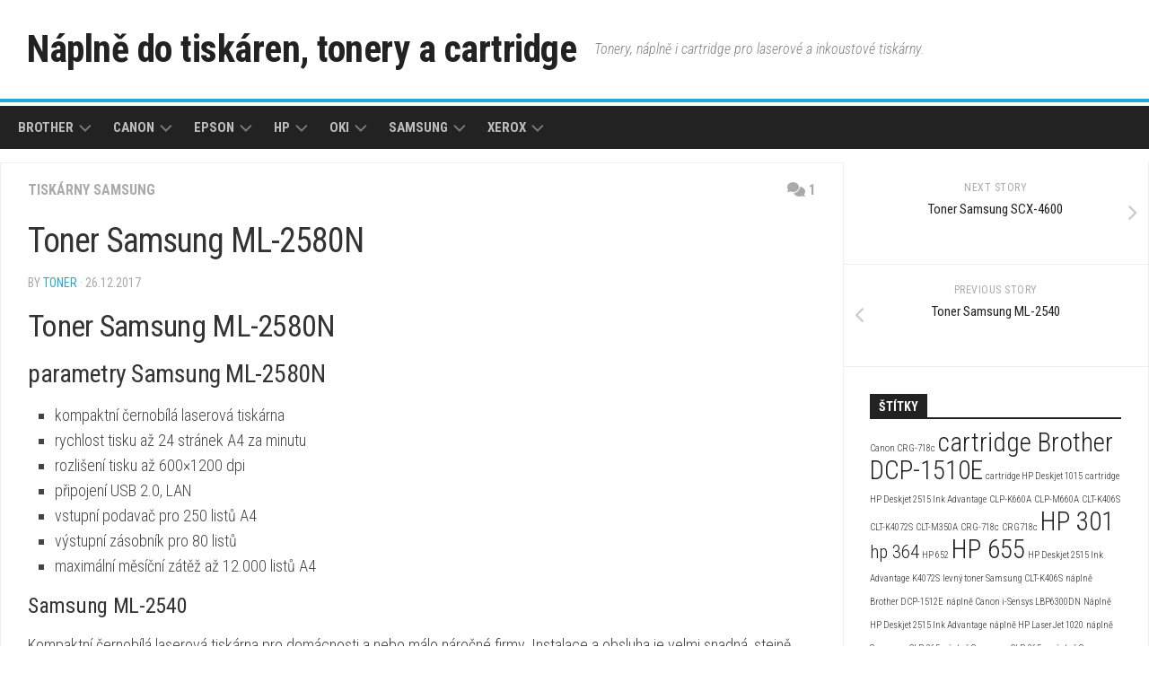

--- FILE ---
content_type: text/html; charset=UTF-8
request_url: https://cartridges.cz/toner-samsung-ml-2580n/
body_size: 11557
content:
<!DOCTYPE html> 
<html class="no-js" lang="cs">

<head>
	<meta charset="UTF-8">
	<meta name="viewport" content="width=device-width, initial-scale=1.0">
	<link rel="profile" href="https://gmpg.org/xfn/11">
		<link rel="pingback" href="https://cartridges.cz/xmlrpc.php">
		
	<meta name='robots' content='index, follow, max-image-preview:large, max-snippet:-1, max-video-preview:-1' />
<script>document.documentElement.className = document.documentElement.className.replace("no-js","js");</script>

	<!-- This site is optimized with the Yoast SEO plugin v20.6 - https://yoast.com/wordpress/plugins/seo/ -->
	<title>Toner Samsung ML-2580N - Náplně do tiskáren, tonery a cartridge</title>
	<meta name="description" content="Toner Samsung ML-2580N. Tato kompaktní černobílá laserová tiskárna používá černé tonery s číselným označením Samsung MLT-D1052L." />
	<link rel="canonical" href="https://cartridges.cz/toner-samsung-ml-2580n/" />
	<meta property="og:locale" content="cs_CZ" />
	<meta property="og:type" content="article" />
	<meta property="og:title" content="Toner Samsung ML-2580N - Náplně do tiskáren, tonery a cartridge" />
	<meta property="og:description" content="Toner Samsung ML-2580N. Tato kompaktní černobílá laserová tiskárna používá černé tonery s číselným označením Samsung MLT-D1052L." />
	<meta property="og:url" content="https://cartridges.cz/toner-samsung-ml-2580n/" />
	<meta property="og:site_name" content="Náplně do tiskáren, tonery a cartridge" />
	<meta property="article:published_time" content="2017-12-26T18:38:29+00:00" />
	<meta property="article:modified_time" content="2018-10-20T12:50:32+00:00" />
	<meta property="og:image" content="https://cartridges.cz/wp-content/uploads/2017/12/Toner-Samsung-ML-2540.jpg" />
	<meta property="og:image:width" content="254" />
	<meta property="og:image:height" content="184" />
	<meta property="og:image:type" content="image/jpeg" />
	<meta name="author" content="toner" />
	<meta name="twitter:card" content="summary_large_image" />
	<meta name="twitter:label1" content="Napsal(a)" />
	<meta name="twitter:data1" content="toner" />
	<meta name="twitter:label2" content="Odhadovaná doba čtení" />
	<meta name="twitter:data2" content="1 minuta" />
	<script type="application/ld+json" class="yoast-schema-graph">{"@context":"https://schema.org","@graph":[{"@type":"WebPage","@id":"https://cartridges.cz/toner-samsung-ml-2580n/","url":"https://cartridges.cz/toner-samsung-ml-2580n/","name":"Toner Samsung ML-2580N - Náplně do tiskáren, tonery a cartridge","isPartOf":{"@id":"https://cartridges.cz/#website"},"primaryImageOfPage":{"@id":"https://cartridges.cz/toner-samsung-ml-2580n/#primaryimage"},"image":{"@id":"https://cartridges.cz/toner-samsung-ml-2580n/#primaryimage"},"thumbnailUrl":"https://cartridges.cz/wp-content/uploads/2017/12/Toner-Samsung-ML-2540.jpg","datePublished":"2017-12-26T18:38:29+00:00","dateModified":"2018-10-20T12:50:32+00:00","author":{"@id":"https://cartridges.cz/#/schema/person/04de8653259cfd2d24f9d0126706c137"},"description":"Toner Samsung ML-2580N. Tato kompaktní černobílá laserová tiskárna používá černé tonery s číselným označením Samsung MLT-D1052L.","breadcrumb":{"@id":"https://cartridges.cz/toner-samsung-ml-2580n/#breadcrumb"},"inLanguage":"cs","potentialAction":[{"@type":"ReadAction","target":["https://cartridges.cz/toner-samsung-ml-2580n/"]}]},{"@type":"ImageObject","inLanguage":"cs","@id":"https://cartridges.cz/toner-samsung-ml-2580n/#primaryimage","url":"https://cartridges.cz/wp-content/uploads/2017/12/Toner-Samsung-ML-2540.jpg","contentUrl":"https://cartridges.cz/wp-content/uploads/2017/12/Toner-Samsung-ML-2540.jpg","width":254,"height":184,"caption":"Toner Samsung ML-2540"},{"@type":"BreadcrumbList","@id":"https://cartridges.cz/toner-samsung-ml-2580n/#breadcrumb","itemListElement":[{"@type":"ListItem","position":1,"name":"Domů","item":"https://cartridges.cz/"},{"@type":"ListItem","position":2,"name":"Toner Samsung ML-2580N"}]},{"@type":"WebSite","@id":"https://cartridges.cz/#website","url":"https://cartridges.cz/","name":"Náplně do tiskáren, tonery a cartridge","description":"Tonery, náplně i cartridge pro laserové a inkoustové tiskárny.","potentialAction":[{"@type":"SearchAction","target":{"@type":"EntryPoint","urlTemplate":"https://cartridges.cz/?s={search_term_string}"},"query-input":"required name=search_term_string"}],"inLanguage":"cs"},{"@type":"Person","@id":"https://cartridges.cz/#/schema/person/04de8653259cfd2d24f9d0126706c137","name":"toner","image":{"@type":"ImageObject","inLanguage":"cs","@id":"https://cartridges.cz/#/schema/person/image/","url":"https://secure.gravatar.com/avatar/2aa2baad24958df7726303c58238512c?s=96&d=mm&r=g","contentUrl":"https://secure.gravatar.com/avatar/2aa2baad24958df7726303c58238512c?s=96&d=mm&r=g","caption":"toner"}}]}</script>
	<!-- / Yoast SEO plugin. -->


<link rel='dns-prefetch' href='//fonts.googleapis.com' />
<link rel='dns-prefetch' href='//s.w.org' />
<link rel='dns-prefetch' href='//www.googletagmanager.com' />
<link rel="alternate" type="application/rss+xml" title="Náplně do tiskáren, tonery a cartridge &raquo; RSS zdroj" href="https://cartridges.cz/feed/" />
<link rel="alternate" type="application/rss+xml" title="Náplně do tiskáren, tonery a cartridge &raquo; RSS komentářů" href="https://cartridges.cz/comments/feed/" />
<link rel="alternate" type="application/rss+xml" title="Náplně do tiskáren, tonery a cartridge &raquo; RSS komentářů pro Toner Samsung ML-2580N" href="https://cartridges.cz/toner-samsung-ml-2580n/feed/" />
<script type="text/javascript">
window._wpemojiSettings = {"baseUrl":"https:\/\/s.w.org\/images\/core\/emoji\/14.0.0\/72x72\/","ext":".png","svgUrl":"https:\/\/s.w.org\/images\/core\/emoji\/14.0.0\/svg\/","svgExt":".svg","source":{"concatemoji":"https:\/\/cartridges.cz\/wp-includes\/js\/wp-emoji-release.min.js?ver=6.0.11"}};
/*! This file is auto-generated */
!function(e,a,t){var n,r,o,i=a.createElement("canvas"),p=i.getContext&&i.getContext("2d");function s(e,t){var a=String.fromCharCode,e=(p.clearRect(0,0,i.width,i.height),p.fillText(a.apply(this,e),0,0),i.toDataURL());return p.clearRect(0,0,i.width,i.height),p.fillText(a.apply(this,t),0,0),e===i.toDataURL()}function c(e){var t=a.createElement("script");t.src=e,t.defer=t.type="text/javascript",a.getElementsByTagName("head")[0].appendChild(t)}for(o=Array("flag","emoji"),t.supports={everything:!0,everythingExceptFlag:!0},r=0;r<o.length;r++)t.supports[o[r]]=function(e){if(!p||!p.fillText)return!1;switch(p.textBaseline="top",p.font="600 32px Arial",e){case"flag":return s([127987,65039,8205,9895,65039],[127987,65039,8203,9895,65039])?!1:!s([55356,56826,55356,56819],[55356,56826,8203,55356,56819])&&!s([55356,57332,56128,56423,56128,56418,56128,56421,56128,56430,56128,56423,56128,56447],[55356,57332,8203,56128,56423,8203,56128,56418,8203,56128,56421,8203,56128,56430,8203,56128,56423,8203,56128,56447]);case"emoji":return!s([129777,127995,8205,129778,127999],[129777,127995,8203,129778,127999])}return!1}(o[r]),t.supports.everything=t.supports.everything&&t.supports[o[r]],"flag"!==o[r]&&(t.supports.everythingExceptFlag=t.supports.everythingExceptFlag&&t.supports[o[r]]);t.supports.everythingExceptFlag=t.supports.everythingExceptFlag&&!t.supports.flag,t.DOMReady=!1,t.readyCallback=function(){t.DOMReady=!0},t.supports.everything||(n=function(){t.readyCallback()},a.addEventListener?(a.addEventListener("DOMContentLoaded",n,!1),e.addEventListener("load",n,!1)):(e.attachEvent("onload",n),a.attachEvent("onreadystatechange",function(){"complete"===a.readyState&&t.readyCallback()})),(e=t.source||{}).concatemoji?c(e.concatemoji):e.wpemoji&&e.twemoji&&(c(e.twemoji),c(e.wpemoji)))}(window,document,window._wpemojiSettings);
</script>
<style type="text/css">
img.wp-smiley,
img.emoji {
	display: inline !important;
	border: none !important;
	box-shadow: none !important;
	height: 1em !important;
	width: 1em !important;
	margin: 0 0.07em !important;
	vertical-align: -0.1em !important;
	background: none !important;
	padding: 0 !important;
}
</style>
	<link rel='stylesheet' id='wp-block-library-css'  href='https://cartridges.cz/wp-includes/css/dist/block-library/style.min.css?ver=6.0.11' type='text/css' media='all' />
<style id='global-styles-inline-css' type='text/css'>
body{--wp--preset--color--black: #000000;--wp--preset--color--cyan-bluish-gray: #abb8c3;--wp--preset--color--white: #ffffff;--wp--preset--color--pale-pink: #f78da7;--wp--preset--color--vivid-red: #cf2e2e;--wp--preset--color--luminous-vivid-orange: #ff6900;--wp--preset--color--luminous-vivid-amber: #fcb900;--wp--preset--color--light-green-cyan: #7bdcb5;--wp--preset--color--vivid-green-cyan: #00d084;--wp--preset--color--pale-cyan-blue: #8ed1fc;--wp--preset--color--vivid-cyan-blue: #0693e3;--wp--preset--color--vivid-purple: #9b51e0;--wp--preset--gradient--vivid-cyan-blue-to-vivid-purple: linear-gradient(135deg,rgba(6,147,227,1) 0%,rgb(155,81,224) 100%);--wp--preset--gradient--light-green-cyan-to-vivid-green-cyan: linear-gradient(135deg,rgb(122,220,180) 0%,rgb(0,208,130) 100%);--wp--preset--gradient--luminous-vivid-amber-to-luminous-vivid-orange: linear-gradient(135deg,rgba(252,185,0,1) 0%,rgba(255,105,0,1) 100%);--wp--preset--gradient--luminous-vivid-orange-to-vivid-red: linear-gradient(135deg,rgba(255,105,0,1) 0%,rgb(207,46,46) 100%);--wp--preset--gradient--very-light-gray-to-cyan-bluish-gray: linear-gradient(135deg,rgb(238,238,238) 0%,rgb(169,184,195) 100%);--wp--preset--gradient--cool-to-warm-spectrum: linear-gradient(135deg,rgb(74,234,220) 0%,rgb(151,120,209) 20%,rgb(207,42,186) 40%,rgb(238,44,130) 60%,rgb(251,105,98) 80%,rgb(254,248,76) 100%);--wp--preset--gradient--blush-light-purple: linear-gradient(135deg,rgb(255,206,236) 0%,rgb(152,150,240) 100%);--wp--preset--gradient--blush-bordeaux: linear-gradient(135deg,rgb(254,205,165) 0%,rgb(254,45,45) 50%,rgb(107,0,62) 100%);--wp--preset--gradient--luminous-dusk: linear-gradient(135deg,rgb(255,203,112) 0%,rgb(199,81,192) 50%,rgb(65,88,208) 100%);--wp--preset--gradient--pale-ocean: linear-gradient(135deg,rgb(255,245,203) 0%,rgb(182,227,212) 50%,rgb(51,167,181) 100%);--wp--preset--gradient--electric-grass: linear-gradient(135deg,rgb(202,248,128) 0%,rgb(113,206,126) 100%);--wp--preset--gradient--midnight: linear-gradient(135deg,rgb(2,3,129) 0%,rgb(40,116,252) 100%);--wp--preset--duotone--dark-grayscale: url('#wp-duotone-dark-grayscale');--wp--preset--duotone--grayscale: url('#wp-duotone-grayscale');--wp--preset--duotone--purple-yellow: url('#wp-duotone-purple-yellow');--wp--preset--duotone--blue-red: url('#wp-duotone-blue-red');--wp--preset--duotone--midnight: url('#wp-duotone-midnight');--wp--preset--duotone--magenta-yellow: url('#wp-duotone-magenta-yellow');--wp--preset--duotone--purple-green: url('#wp-duotone-purple-green');--wp--preset--duotone--blue-orange: url('#wp-duotone-blue-orange');--wp--preset--font-size--small: 13px;--wp--preset--font-size--medium: 20px;--wp--preset--font-size--large: 36px;--wp--preset--font-size--x-large: 42px;}.has-black-color{color: var(--wp--preset--color--black) !important;}.has-cyan-bluish-gray-color{color: var(--wp--preset--color--cyan-bluish-gray) !important;}.has-white-color{color: var(--wp--preset--color--white) !important;}.has-pale-pink-color{color: var(--wp--preset--color--pale-pink) !important;}.has-vivid-red-color{color: var(--wp--preset--color--vivid-red) !important;}.has-luminous-vivid-orange-color{color: var(--wp--preset--color--luminous-vivid-orange) !important;}.has-luminous-vivid-amber-color{color: var(--wp--preset--color--luminous-vivid-amber) !important;}.has-light-green-cyan-color{color: var(--wp--preset--color--light-green-cyan) !important;}.has-vivid-green-cyan-color{color: var(--wp--preset--color--vivid-green-cyan) !important;}.has-pale-cyan-blue-color{color: var(--wp--preset--color--pale-cyan-blue) !important;}.has-vivid-cyan-blue-color{color: var(--wp--preset--color--vivid-cyan-blue) !important;}.has-vivid-purple-color{color: var(--wp--preset--color--vivid-purple) !important;}.has-black-background-color{background-color: var(--wp--preset--color--black) !important;}.has-cyan-bluish-gray-background-color{background-color: var(--wp--preset--color--cyan-bluish-gray) !important;}.has-white-background-color{background-color: var(--wp--preset--color--white) !important;}.has-pale-pink-background-color{background-color: var(--wp--preset--color--pale-pink) !important;}.has-vivid-red-background-color{background-color: var(--wp--preset--color--vivid-red) !important;}.has-luminous-vivid-orange-background-color{background-color: var(--wp--preset--color--luminous-vivid-orange) !important;}.has-luminous-vivid-amber-background-color{background-color: var(--wp--preset--color--luminous-vivid-amber) !important;}.has-light-green-cyan-background-color{background-color: var(--wp--preset--color--light-green-cyan) !important;}.has-vivid-green-cyan-background-color{background-color: var(--wp--preset--color--vivid-green-cyan) !important;}.has-pale-cyan-blue-background-color{background-color: var(--wp--preset--color--pale-cyan-blue) !important;}.has-vivid-cyan-blue-background-color{background-color: var(--wp--preset--color--vivid-cyan-blue) !important;}.has-vivid-purple-background-color{background-color: var(--wp--preset--color--vivid-purple) !important;}.has-black-border-color{border-color: var(--wp--preset--color--black) !important;}.has-cyan-bluish-gray-border-color{border-color: var(--wp--preset--color--cyan-bluish-gray) !important;}.has-white-border-color{border-color: var(--wp--preset--color--white) !important;}.has-pale-pink-border-color{border-color: var(--wp--preset--color--pale-pink) !important;}.has-vivid-red-border-color{border-color: var(--wp--preset--color--vivid-red) !important;}.has-luminous-vivid-orange-border-color{border-color: var(--wp--preset--color--luminous-vivid-orange) !important;}.has-luminous-vivid-amber-border-color{border-color: var(--wp--preset--color--luminous-vivid-amber) !important;}.has-light-green-cyan-border-color{border-color: var(--wp--preset--color--light-green-cyan) !important;}.has-vivid-green-cyan-border-color{border-color: var(--wp--preset--color--vivid-green-cyan) !important;}.has-pale-cyan-blue-border-color{border-color: var(--wp--preset--color--pale-cyan-blue) !important;}.has-vivid-cyan-blue-border-color{border-color: var(--wp--preset--color--vivid-cyan-blue) !important;}.has-vivid-purple-border-color{border-color: var(--wp--preset--color--vivid-purple) !important;}.has-vivid-cyan-blue-to-vivid-purple-gradient-background{background: var(--wp--preset--gradient--vivid-cyan-blue-to-vivid-purple) !important;}.has-light-green-cyan-to-vivid-green-cyan-gradient-background{background: var(--wp--preset--gradient--light-green-cyan-to-vivid-green-cyan) !important;}.has-luminous-vivid-amber-to-luminous-vivid-orange-gradient-background{background: var(--wp--preset--gradient--luminous-vivid-amber-to-luminous-vivid-orange) !important;}.has-luminous-vivid-orange-to-vivid-red-gradient-background{background: var(--wp--preset--gradient--luminous-vivid-orange-to-vivid-red) !important;}.has-very-light-gray-to-cyan-bluish-gray-gradient-background{background: var(--wp--preset--gradient--very-light-gray-to-cyan-bluish-gray) !important;}.has-cool-to-warm-spectrum-gradient-background{background: var(--wp--preset--gradient--cool-to-warm-spectrum) !important;}.has-blush-light-purple-gradient-background{background: var(--wp--preset--gradient--blush-light-purple) !important;}.has-blush-bordeaux-gradient-background{background: var(--wp--preset--gradient--blush-bordeaux) !important;}.has-luminous-dusk-gradient-background{background: var(--wp--preset--gradient--luminous-dusk) !important;}.has-pale-ocean-gradient-background{background: var(--wp--preset--gradient--pale-ocean) !important;}.has-electric-grass-gradient-background{background: var(--wp--preset--gradient--electric-grass) !important;}.has-midnight-gradient-background{background: var(--wp--preset--gradient--midnight) !important;}.has-small-font-size{font-size: var(--wp--preset--font-size--small) !important;}.has-medium-font-size{font-size: var(--wp--preset--font-size--medium) !important;}.has-large-font-size{font-size: var(--wp--preset--font-size--large) !important;}.has-x-large-font-size{font-size: var(--wp--preset--font-size--x-large) !important;}
</style>
<link rel='stylesheet' id='kontrast-style-css'  href='https://cartridges.cz/wp-content/themes/kontrast/style.css?ver=6.0.11' type='text/css' media='all' />
<style id='kontrast-style-inline-css' type='text/css'>
body { font-family: "Roboto Condensed", Arial, sans-serif; }

</style>
<link rel='stylesheet' id='kontrast-responsive-css'  href='https://cartridges.cz/wp-content/themes/kontrast/responsive.css?ver=6.0.11' type='text/css' media='all' />
<link rel='stylesheet' id='kontrast-font-awesome-css'  href='https://cartridges.cz/wp-content/themes/kontrast/fonts/all.min.css?ver=6.0.11' type='text/css' media='all' />
<link rel='stylesheet' id='roboto-condensed-css'  href='//fonts.googleapis.com/css?family=Roboto+Condensed%3A400%2C300italic%2C300%2C400italic%2C700&#038;subset=latin%2Clatin-ext&#038;ver=6.0.11' type='text/css' media='all' />
<script type='text/javascript' src='https://cartridges.cz/wp-includes/js/jquery/jquery.min.js?ver=3.6.0' id='jquery-core-js'></script>
<script type='text/javascript' src='https://cartridges.cz/wp-includes/js/jquery/jquery-migrate.min.js?ver=3.3.2' id='jquery-migrate-js'></script>
<script type='text/javascript' src='https://cartridges.cz/wp-content/themes/kontrast/js/jquery.flexslider.min.js?ver=6.0.11' id='kontrast-flexslider-js'></script>
<link rel="https://api.w.org/" href="https://cartridges.cz/wp-json/" /><link rel="alternate" type="application/json" href="https://cartridges.cz/wp-json/wp/v2/posts/2240" /><link rel="EditURI" type="application/rsd+xml" title="RSD" href="https://cartridges.cz/xmlrpc.php?rsd" />
<link rel="wlwmanifest" type="application/wlwmanifest+xml" href="https://cartridges.cz/wp-includes/wlwmanifest.xml" /> 
<meta name="generator" content="WordPress 6.0.11" />
<link rel='shortlink' href='https://cartridges.cz/?p=2240' />
<link rel="alternate" type="application/json+oembed" href="https://cartridges.cz/wp-json/oembed/1.0/embed?url=https%3A%2F%2Fcartridges.cz%2Ftoner-samsung-ml-2580n%2F" />
<link rel="alternate" type="text/xml+oembed" href="https://cartridges.cz/wp-json/oembed/1.0/embed?url=https%3A%2F%2Fcartridges.cz%2Ftoner-samsung-ml-2580n%2F&#038;format=xml" />
<meta name="generator" content="Site Kit by Google 1.171.0" /><style id="kirki-inline-styles"></style></head>

<body class="post-template-default single single-post postid-2240 single-format-standard col-2cl full-width light-sidebar">

<svg xmlns="http://www.w3.org/2000/svg" viewBox="0 0 0 0" width="0" height="0" focusable="false" role="none" style="visibility: hidden; position: absolute; left: -9999px; overflow: hidden;" ><defs><filter id="wp-duotone-dark-grayscale"><feColorMatrix color-interpolation-filters="sRGB" type="matrix" values=" .299 .587 .114 0 0 .299 .587 .114 0 0 .299 .587 .114 0 0 .299 .587 .114 0 0 " /><feComponentTransfer color-interpolation-filters="sRGB" ><feFuncR type="table" tableValues="0 0.49803921568627" /><feFuncG type="table" tableValues="0 0.49803921568627" /><feFuncB type="table" tableValues="0 0.49803921568627" /><feFuncA type="table" tableValues="1 1" /></feComponentTransfer><feComposite in2="SourceGraphic" operator="in" /></filter></defs></svg><svg xmlns="http://www.w3.org/2000/svg" viewBox="0 0 0 0" width="0" height="0" focusable="false" role="none" style="visibility: hidden; position: absolute; left: -9999px; overflow: hidden;" ><defs><filter id="wp-duotone-grayscale"><feColorMatrix color-interpolation-filters="sRGB" type="matrix" values=" .299 .587 .114 0 0 .299 .587 .114 0 0 .299 .587 .114 0 0 .299 .587 .114 0 0 " /><feComponentTransfer color-interpolation-filters="sRGB" ><feFuncR type="table" tableValues="0 1" /><feFuncG type="table" tableValues="0 1" /><feFuncB type="table" tableValues="0 1" /><feFuncA type="table" tableValues="1 1" /></feComponentTransfer><feComposite in2="SourceGraphic" operator="in" /></filter></defs></svg><svg xmlns="http://www.w3.org/2000/svg" viewBox="0 0 0 0" width="0" height="0" focusable="false" role="none" style="visibility: hidden; position: absolute; left: -9999px; overflow: hidden;" ><defs><filter id="wp-duotone-purple-yellow"><feColorMatrix color-interpolation-filters="sRGB" type="matrix" values=" .299 .587 .114 0 0 .299 .587 .114 0 0 .299 .587 .114 0 0 .299 .587 .114 0 0 " /><feComponentTransfer color-interpolation-filters="sRGB" ><feFuncR type="table" tableValues="0.54901960784314 0.98823529411765" /><feFuncG type="table" tableValues="0 1" /><feFuncB type="table" tableValues="0.71764705882353 0.25490196078431" /><feFuncA type="table" tableValues="1 1" /></feComponentTransfer><feComposite in2="SourceGraphic" operator="in" /></filter></defs></svg><svg xmlns="http://www.w3.org/2000/svg" viewBox="0 0 0 0" width="0" height="0" focusable="false" role="none" style="visibility: hidden; position: absolute; left: -9999px; overflow: hidden;" ><defs><filter id="wp-duotone-blue-red"><feColorMatrix color-interpolation-filters="sRGB" type="matrix" values=" .299 .587 .114 0 0 .299 .587 .114 0 0 .299 .587 .114 0 0 .299 .587 .114 0 0 " /><feComponentTransfer color-interpolation-filters="sRGB" ><feFuncR type="table" tableValues="0 1" /><feFuncG type="table" tableValues="0 0.27843137254902" /><feFuncB type="table" tableValues="0.5921568627451 0.27843137254902" /><feFuncA type="table" tableValues="1 1" /></feComponentTransfer><feComposite in2="SourceGraphic" operator="in" /></filter></defs></svg><svg xmlns="http://www.w3.org/2000/svg" viewBox="0 0 0 0" width="0" height="0" focusable="false" role="none" style="visibility: hidden; position: absolute; left: -9999px; overflow: hidden;" ><defs><filter id="wp-duotone-midnight"><feColorMatrix color-interpolation-filters="sRGB" type="matrix" values=" .299 .587 .114 0 0 .299 .587 .114 0 0 .299 .587 .114 0 0 .299 .587 .114 0 0 " /><feComponentTransfer color-interpolation-filters="sRGB" ><feFuncR type="table" tableValues="0 0" /><feFuncG type="table" tableValues="0 0.64705882352941" /><feFuncB type="table" tableValues="0 1" /><feFuncA type="table" tableValues="1 1" /></feComponentTransfer><feComposite in2="SourceGraphic" operator="in" /></filter></defs></svg><svg xmlns="http://www.w3.org/2000/svg" viewBox="0 0 0 0" width="0" height="0" focusable="false" role="none" style="visibility: hidden; position: absolute; left: -9999px; overflow: hidden;" ><defs><filter id="wp-duotone-magenta-yellow"><feColorMatrix color-interpolation-filters="sRGB" type="matrix" values=" .299 .587 .114 0 0 .299 .587 .114 0 0 .299 .587 .114 0 0 .299 .587 .114 0 0 " /><feComponentTransfer color-interpolation-filters="sRGB" ><feFuncR type="table" tableValues="0.78039215686275 1" /><feFuncG type="table" tableValues="0 0.94901960784314" /><feFuncB type="table" tableValues="0.35294117647059 0.47058823529412" /><feFuncA type="table" tableValues="1 1" /></feComponentTransfer><feComposite in2="SourceGraphic" operator="in" /></filter></defs></svg><svg xmlns="http://www.w3.org/2000/svg" viewBox="0 0 0 0" width="0" height="0" focusable="false" role="none" style="visibility: hidden; position: absolute; left: -9999px; overflow: hidden;" ><defs><filter id="wp-duotone-purple-green"><feColorMatrix color-interpolation-filters="sRGB" type="matrix" values=" .299 .587 .114 0 0 .299 .587 .114 0 0 .299 .587 .114 0 0 .299 .587 .114 0 0 " /><feComponentTransfer color-interpolation-filters="sRGB" ><feFuncR type="table" tableValues="0.65098039215686 0.40392156862745" /><feFuncG type="table" tableValues="0 1" /><feFuncB type="table" tableValues="0.44705882352941 0.4" /><feFuncA type="table" tableValues="1 1" /></feComponentTransfer><feComposite in2="SourceGraphic" operator="in" /></filter></defs></svg><svg xmlns="http://www.w3.org/2000/svg" viewBox="0 0 0 0" width="0" height="0" focusable="false" role="none" style="visibility: hidden; position: absolute; left: -9999px; overflow: hidden;" ><defs><filter id="wp-duotone-blue-orange"><feColorMatrix color-interpolation-filters="sRGB" type="matrix" values=" .299 .587 .114 0 0 .299 .587 .114 0 0 .299 .587 .114 0 0 .299 .587 .114 0 0 " /><feComponentTransfer color-interpolation-filters="sRGB" ><feFuncR type="table" tableValues="0.098039215686275 1" /><feFuncG type="table" tableValues="0 0.66274509803922" /><feFuncB type="table" tableValues="0.84705882352941 0.41960784313725" /><feFuncA type="table" tableValues="1 1" /></feComponentTransfer><feComposite in2="SourceGraphic" operator="in" /></filter></defs></svg>
<a class="skip-link screen-reader-text" href="#page">Skip to content</a>

<div id="wrapper">

	<header id="header">
		
				
				
				
		<div class="container-inner group">
			
							<div class="group pad">
					<p class="site-title"><a href="https://cartridges.cz/" rel="home">Náplně do tiskáren, tonery a cartridge</a></p>
											<p class="site-description">Tonery, náplně i cartridge pro laserové a inkoustové tiskárny.</p>
														</div>
						
						
							<div id="wrap-nav-header" class="wrap-nav">
							<nav id="nav-header-nav" class="main-navigation nav-menu">
			<button class="menu-toggle" aria-controls="primary-menu" aria-expanded="false">
				<span class="screen-reader-text">Expand Menu</span><div class="menu-toggle-icon"><span></span><span></span><span></span></div>			</button>
			<div class="menu-top-container"><ul id="nav-header" class="menu"><li id="menu-item-242" class="menu-item menu-item-type-taxonomy menu-item-object-category menu-item-has-children menu-item-242"><span class="menu-item-wrapper has-arrow"><a href="https://cartridges.cz/category/brother/">Brother</a><button onClick="alxMediaMenu.toggleItem(this)"><span class="screen-reader-text">Toggle Child Menu</span><svg class="svg-icon" aria-hidden="true" role="img" focusable="false" xmlns="http://www.w3.org/2000/svg" width="14" height="8" viewBox="0 0 20 12"><polygon fill="" fill-rule="evenodd" points="1319.899 365.778 1327.678 358 1329.799 360.121 1319.899 370.021 1310 360.121 1312.121 358" transform="translate(-1310 -358)"></polygon></svg></button></span>
<ul class="sub-menu">
	<li id="menu-item-243" class="menu-item menu-item-type-taxonomy menu-item-object-category menu-item-243"><span class="menu-item-wrapper"><a href="https://cartridges.cz/category/brother/tiskarny-brother/">Tiskárny Brother</a></span></li>
	<li id="menu-item-244" class="menu-item menu-item-type-taxonomy menu-item-object-category menu-item-244"><span class="menu-item-wrapper"><a href="https://cartridges.cz/category/brother/tonery-brother/">Tonery Brother</a></span></li>
</ul>
</li>
<li id="menu-item-459" class="menu-item menu-item-type-taxonomy menu-item-object-category menu-item-has-children menu-item-459"><span class="menu-item-wrapper has-arrow"><a href="https://cartridges.cz/category/canon/">Canon</a><button onClick="alxMediaMenu.toggleItem(this)"><span class="screen-reader-text">Toggle Child Menu</span><svg class="svg-icon" aria-hidden="true" role="img" focusable="false" xmlns="http://www.w3.org/2000/svg" width="14" height="8" viewBox="0 0 20 12"><polygon fill="" fill-rule="evenodd" points="1319.899 365.778 1327.678 358 1329.799 360.121 1319.899 370.021 1310 360.121 1312.121 358" transform="translate(-1310 -358)"></polygon></svg></button></span>
<ul class="sub-menu">
	<li id="menu-item-966" class="menu-item menu-item-type-taxonomy menu-item-object-category menu-item-966"><span class="menu-item-wrapper"><a href="https://cartridges.cz/category/canon/cartridge-canon/">Cartridge Canon</a></span></li>
	<li id="menu-item-466" class="menu-item menu-item-type-taxonomy menu-item-object-category menu-item-466"><span class="menu-item-wrapper"><a href="https://cartridges.cz/category/canon/tiskarny-canon/">Tiskárny Canon</a></span></li>
	<li id="menu-item-460" class="menu-item menu-item-type-taxonomy menu-item-object-category menu-item-460"><span class="menu-item-wrapper"><a href="https://cartridges.cz/category/canon/tonery-canon/">Tonery Canon</a></span></li>
</ul>
</li>
<li id="menu-item-5593" class="menu-item menu-item-type-taxonomy menu-item-object-category menu-item-has-children menu-item-5593"><span class="menu-item-wrapper has-arrow"><a href="https://cartridges.cz/category/epson/">Epson</a><button onClick="alxMediaMenu.toggleItem(this)"><span class="screen-reader-text">Toggle Child Menu</span><svg class="svg-icon" aria-hidden="true" role="img" focusable="false" xmlns="http://www.w3.org/2000/svg" width="14" height="8" viewBox="0 0 20 12"><polygon fill="" fill-rule="evenodd" points="1319.899 365.778 1327.678 358 1329.799 360.121 1319.899 370.021 1310 360.121 1312.121 358" transform="translate(-1310 -358)"></polygon></svg></button></span>
<ul class="sub-menu">
	<li id="menu-item-5594" class="menu-item menu-item-type-taxonomy menu-item-object-category menu-item-5594"><span class="menu-item-wrapper"><a href="https://cartridges.cz/category/epson/cartridge-epson/">Cartridge Epson</a></span></li>
	<li id="menu-item-5624" class="menu-item menu-item-type-taxonomy menu-item-object-category menu-item-5624"><span class="menu-item-wrapper"><a href="https://cartridges.cz/category/epson/tiskarny-epson/">Tiskárny Epson</a></span></li>
</ul>
</li>
<li id="menu-item-173" class="menu-item menu-item-type-taxonomy menu-item-object-category menu-item-has-children menu-item-173"><span class="menu-item-wrapper has-arrow"><a href="https://cartridges.cz/category/hp/">HP</a><button onClick="alxMediaMenu.toggleItem(this)"><span class="screen-reader-text">Toggle Child Menu</span><svg class="svg-icon" aria-hidden="true" role="img" focusable="false" xmlns="http://www.w3.org/2000/svg" width="14" height="8" viewBox="0 0 20 12"><polygon fill="" fill-rule="evenodd" points="1319.899 365.778 1327.678 358 1329.799 360.121 1319.899 370.021 1310 360.121 1312.121 358" transform="translate(-1310 -358)"></polygon></svg></button></span>
<ul class="sub-menu">
	<li id="menu-item-866" class="menu-item menu-item-type-taxonomy menu-item-object-category menu-item-866"><span class="menu-item-wrapper"><a href="https://cartridges.cz/category/hp/cartridge-hp/">Cartridge HP</a></span></li>
	<li id="menu-item-174" class="menu-item menu-item-type-taxonomy menu-item-object-category menu-item-174"><span class="menu-item-wrapper"><a href="https://cartridges.cz/category/hp/tonery-hp/">Tonery HP</a></span></li>
	<li id="menu-item-180" class="menu-item menu-item-type-taxonomy menu-item-object-category menu-item-180"><span class="menu-item-wrapper"><a href="https://cartridges.cz/category/hp/tiskarny-hp/">Tiskárny HP</a></span></li>
</ul>
</li>
<li id="menu-item-4675" class="menu-item menu-item-type-taxonomy menu-item-object-category menu-item-has-children menu-item-4675"><span class="menu-item-wrapper has-arrow"><a href="https://cartridges.cz/category/oki/">Oki</a><button onClick="alxMediaMenu.toggleItem(this)"><span class="screen-reader-text">Toggle Child Menu</span><svg class="svg-icon" aria-hidden="true" role="img" focusable="false" xmlns="http://www.w3.org/2000/svg" width="14" height="8" viewBox="0 0 20 12"><polygon fill="" fill-rule="evenodd" points="1319.899 365.778 1327.678 358 1329.799 360.121 1319.899 370.021 1310 360.121 1312.121 358" transform="translate(-1310 -358)"></polygon></svg></button></span>
<ul class="sub-menu">
	<li id="menu-item-4687" class="menu-item menu-item-type-taxonomy menu-item-object-category menu-item-4687"><span class="menu-item-wrapper"><a href="https://cartridges.cz/category/oki/tiskarny-oki/">Tiskárny OKI</a></span></li>
	<li id="menu-item-4676" class="menu-item menu-item-type-taxonomy menu-item-object-category menu-item-4676"><span class="menu-item-wrapper"><a href="https://cartridges.cz/category/oki/tonery-oki/">Tonery Oki</a></span></li>
</ul>
</li>
<li id="menu-item-6" class="menu-item menu-item-type-taxonomy menu-item-object-category current-post-ancestor menu-item-has-children menu-item-6"><span class="menu-item-wrapper has-arrow"><a href="https://cartridges.cz/category/samsung/">Samsung</a><button onClick="alxMediaMenu.toggleItem(this)"><span class="screen-reader-text">Toggle Child Menu</span><svg class="svg-icon" aria-hidden="true" role="img" focusable="false" xmlns="http://www.w3.org/2000/svg" width="14" height="8" viewBox="0 0 20 12"><polygon fill="" fill-rule="evenodd" points="1319.899 365.778 1327.678 358 1329.799 360.121 1319.899 370.021 1310 360.121 1312.121 358" transform="translate(-1310 -358)"></polygon></svg></button></span>
<ul class="sub-menu">
	<li id="menu-item-7" class="menu-item menu-item-type-taxonomy menu-item-object-category current-post-ancestor current-menu-parent current-post-parent menu-item-7"><span class="menu-item-wrapper"><a href="https://cartridges.cz/category/samsung/tiskarny-samsung/"><span class="screen-reader-text">Current Page Parent </span>Tiskárny Samsung</a></span></li>
	<li id="menu-item-8" class="menu-item menu-item-type-taxonomy menu-item-object-category menu-item-8"><span class="menu-item-wrapper"><a href="https://cartridges.cz/category/samsung/tonery-samsung/">Tonery Samsung</a></span></li>
</ul>
</li>
<li id="menu-item-5260" class="menu-item menu-item-type-taxonomy menu-item-object-category menu-item-has-children menu-item-5260"><span class="menu-item-wrapper has-arrow"><a href="https://cartridges.cz/category/xerox/">Xerox</a><button onClick="alxMediaMenu.toggleItem(this)"><span class="screen-reader-text">Toggle Child Menu</span><svg class="svg-icon" aria-hidden="true" role="img" focusable="false" xmlns="http://www.w3.org/2000/svg" width="14" height="8" viewBox="0 0 20 12"><polygon fill="" fill-rule="evenodd" points="1319.899 365.778 1327.678 358 1329.799 360.121 1319.899 370.021 1310 360.121 1312.121 358" transform="translate(-1310 -358)"></polygon></svg></button></span>
<ul class="sub-menu">
	<li id="menu-item-5261" class="menu-item menu-item-type-taxonomy menu-item-object-category menu-item-5261"><span class="menu-item-wrapper"><a href="https://cartridges.cz/category/xerox/tiskarny-xerox/">Tiskárny Xerox</a></span></li>
	<li id="menu-item-5262" class="menu-item menu-item-type-taxonomy menu-item-object-category menu-item-5262"><span class="menu-item-wrapper"><a href="https://cartridges.cz/category/xerox/tonery-xerox/">Tonery Xerox</a></span></li>
</ul>
</li>
</ul></div>		</nav>
						</div>
						
						
		</div><!--/.container-->
		
	</header><!--/#header-->
	
	<div class="container" id="page">
		<div class="container-inner">			
			<div class="main">
				<div class="main-inner group">
<div class="content">

	<div class="page-title pad group">

			<ul class="meta-single group">
			<li class="category"><a href="https://cartridges.cz/category/samsung/tiskarny-samsung/" rel="category tag">Tiskárny Samsung</a></li>
						<li class="comments"><a href="https://cartridges.cz/toner-samsung-ml-2580n/#comments"><i class="fas fa-comments"></i>1</a></li>
					</ul>
		
	
</div><!--/.page-title-->
	<div class="pad group">

					<article class="post-2240 post type-post status-publish format-standard has-post-thumbnail hentry category-tiskarny-samsung tag-naplne-samsung-ml-2580n tag-samsung-ml-2580n tag-toner-samsung-ml-2580n">
				<div class="post-inner group">

					<h1 class="post-title">Toner Samsung ML-2580N</h1>
					<p class="post-byline">by <a href="https://cartridges.cz/author/toner/" title="Příspěvky od toner" rel="author">toner</a> &middot; 26.12.2017</p>

					
					<div class="clear"></div>

					<div class="entry ">
						<div class="entry-inner">
							<div class="heureka-affiliate-productselection" data-trixam-positionid="54439" data-trixam-productselection="9960010,40541689" data-trixam-codetype="iframe" data-trixam-linktarget="top"></div>
<h2>Toner Samsung ML-2580N</h2>
<h3>parametry Samsung ML-2580N</h3>
<ul>
<li>kompaktní černobílá laserová tiskárna</li>
<li>rychlost tisku až 24 stránek A4 za minutu</li>
<li>rozlišení tisku až 600&#215;1200 dpi</li>
<li>připojení USB 2.0, LAN</li>
<li>vstupní podavač pro 250 listů A4</li>
<li>výstupní zásobník pro 80 listů</li>
<li>maximální měsíční zátěž až 12.000 listů A4</li>
</ul>
<h4>Samsung ML-2540</h4>
<p>Kompaktní černobílá laserová tiskárna pro domácnosti a nebo málo náročné firmy. Instalace a obsluha je velmi snadná, stejně jako u ostatních tiskáren od <a href="https://www.samsung.com/cz/">Samsungu</a>. Připojit se k ní můžete pouze s pomocí klasického USB portu, ale i s pomocí LAN portu. Rychlost tisku až 24 stránek za minutu je naprosto srovnatelná s konkurenčními výrobky z dané cenové hladiny.</p>
<p>Manipulace se <a href="https://cartridges.cz/samsung-mlt-d1052l/">spotřebním materiálem</a> je velmi snadnou záležitostí.</p>
<p><img class="alignnone size-full wp-image-2237" src="https://cartridges.cz/wp-content/uploads/2017/12/Toner-Samsung-ML-2540.jpg" alt="Toner Samsung ML-2580N" width="254" height="184" /><br />
<script async type="text/javascript" src="//serve.affiliate.heureka.cz/js/trixam.min.js"></script></p>
													</div>
												<div class="clear"></div>
					</div><!--/.entry-->

				</div><!--/.post-inner-->
			</article><!--/.post-->
		
		<div class="clear"></div>

		<p class="post-tags"><span>Tags:</span> <a href="https://cartridges.cz/tag/naplne-samsung-ml-2580n/" rel="tag">náplně Samsung ML-2580N</a><a href="https://cartridges.cz/tag/samsung-ml-2580n/" rel="tag">Samsung ML-2580N</a><a href="https://cartridges.cz/tag/toner-samsung-ml-2580n/" rel="tag">Toner Samsung ML-2580N</a></p>
		
		
		

<h4 class="heading">
	<i class="fas fa-hand-point-right"></i>You may also like...</h4>

<ul class="related-posts group">
	
		<li class="related post-hover">
		<article class="post-1714 post type-post status-publish format-standard has-post-thumbnail hentry category-tiskarny-hp tag-cartridge-hp-deskjet-2054a tag-hp-deskjet-2054a tag-inkousty-hp-deskjet-2054a tag-naplne-hp-deskjet-2054a">

			<div class="post-thumbnail">
				<a href="https://cartridges.cz/naplne-hp-deskjet-2054a/">
											<img width="200" height="200" src="https://cartridges.cz/wp-content/uploads/2017/08/Náplně-HP-DeskJet-2050A.jpg" class="attachment-kontrast-medium size-kontrast-medium wp-post-image" alt="Náplně HP DeskJet 2050A" loading="eager" srcset="https://cartridges.cz/wp-content/uploads/2017/08/Náplně-HP-DeskJet-2050A.jpg 200w, https://cartridges.cz/wp-content/uploads/2017/08/Náplně-HP-DeskJet-2050A-150x150.jpg 150w" sizes="(max-width: 200px) 100vw, 200px" />																								</a>
									<a class="post-comments" href="https://cartridges.cz/naplne-hp-deskjet-2054a/#comments"><span><i class="fas fa-comments"></i>4</span></a>
							</div><!--/.post-thumbnail-->
			
			<div class="related-inner">
				
				<h4 class="post-title">
					<a href="https://cartridges.cz/naplne-hp-deskjet-2054a/" rel="bookmark">Náplně HP DeskJet 2054A</a>
				</h4><!--/.post-title-->
				
				<div class="post-meta group">
					<p class="post-date">4.8.2017</p>
				</div><!--/.post-meta-->
			
			</div><!--/.related-inner-->

		</article>
	</li><!--/.related-->
		<li class="related post-hover">
		<article class="post-1755 post type-post status-publish format-standard has-post-thumbnail hentry category-samsung category-tiskarny-samsung tag-naplne-samsung-ml-1865 tag-samsung-ml-1865 tag-toner-samsung-ml-1865">

			<div class="post-thumbnail">
				<a href="https://cartridges.cz/toner-samsung-ml-1865/">
											<img width="256" height="197" src="https://cartridges.cz/wp-content/uploads/2017/08/Toner-Samsung-ML-1865.jpg" class="attachment-kontrast-medium size-kontrast-medium wp-post-image" alt="Toner Samsung ML-1865" loading="eager" />																								</a>
									<a class="post-comments" href="https://cartridges.cz/toner-samsung-ml-1865/#comments"><span><i class="fas fa-comments"></i>1</span></a>
							</div><!--/.post-thumbnail-->
			
			<div class="related-inner">
				
				<h4 class="post-title">
					<a href="https://cartridges.cz/toner-samsung-ml-1865/" rel="bookmark">Toner Samsung ML-1865</a>
				</h4><!--/.post-title-->
				
				<div class="post-meta group">
					<p class="post-date">12.8.2017</p>
				</div><!--/.post-meta-->
			
			</div><!--/.related-inner-->

		</article>
	</li><!--/.related-->
		<li class="related post-hover">
		<article class="post-4899 post type-post status-publish format-standard has-post-thumbnail hentry category-canon category-tiskarny-canon tag-canon-i-sensys-mf112 tag-naplne-canon-i-sensys-mf112 tag-toner-canon-i-sensys-mf112">

			<div class="post-thumbnail">
				<a href="https://cartridges.cz/toner-canon-i-sensys-mf112/">
											<img width="520" height="245" src="https://cartridges.cz/wp-content/uploads/2019/02/Canon-i-SENSYS-MF112-520x245.jpeg" class="attachment-kontrast-medium size-kontrast-medium wp-post-image" alt="Toner Canon i-SENSYS MF112" loading="eager" srcset="https://cartridges.cz/wp-content/uploads/2019/02/Canon-i-SENSYS-MF112-520x245.jpeg 520w, https://cartridges.cz/wp-content/uploads/2019/02/Canon-i-SENSYS-MF112-720x340.jpeg 720w" sizes="(max-width: 520px) 100vw, 520px" />																								</a>
									<a class="post-comments" href="https://cartridges.cz/toner-canon-i-sensys-mf112/#respond"><span><i class="fas fa-comments"></i>0</span></a>
							</div><!--/.post-thumbnail-->
			
			<div class="related-inner">
				
				<h4 class="post-title">
					<a href="https://cartridges.cz/toner-canon-i-sensys-mf112/" rel="bookmark">Toner Canon i-SENSYS MF112</a>
				</h4><!--/.post-title-->
				
				<div class="post-meta group">
					<p class="post-date">28.2.2019</p>
				</div><!--/.post-meta-->
			
			</div><!--/.related-inner-->

		</article>
	</li><!--/.related-->
		
</ul><!--/.post-related-->


		
<div id="comments" class="themeform">
	
		
		<h3 class="heading">1 Response</h3>
	
		<ul class="comment-tabs group">
			<li class="active"><a href="#commentlist-container"><i class="fas fa-comments"></i>Comments<span>0</span></a></li>
			<li><a href="#pinglist-container"><i class="fas fa-share"></i>Pingbacks<span>1</span></a></li>
		</ul>

				
				<div id="pinglist-container" class="comment-tab">
			
			<ol class="pinglist">
									<li class="ping">
						<div class="ping-link"><a href='http://cartridges.cz/samsung-mlt-d1052l/' rel='external nofollow ugc' class='url'>Samsung MLT-D1052L - Náplně do tiskáren, tonery a cartridge</a></div>
						<div class="ping-meta">26.12.2017</div>
						<div class="ping-content"><p>[&#8230;] Toner Samsung ML-2580N [&#8230;]</p>
</div>
					</li>
							</ol><!--/.pinglist-->
			
		</div>
		
		
		<div id="respond" class="comment-respond">
		<h3 id="reply-title" class="comment-reply-title">Napsat komentář <small><a rel="nofollow" id="cancel-comment-reply-link" href="/toner-samsung-ml-2580n/#respond" style="display:none;">Zrušit odpověď na komentář</a></small></h3><form action="https://cartridges.cz/wp-comments-post.php" method="post" id="commentform" class="comment-form"><p class="comment-notes"><span id="email-notes">Vaše e-mailová adresa nebude zveřejněna.</span> <span class="required-field-message" aria-hidden="true">Vyžadované informace jsou označeny <span class="required" aria-hidden="true">*</span></span></p><p class="comment-form-comment"><label for="comment">Komentář <span class="required" aria-hidden="true">*</span></label> <textarea id="comment" name="comment" cols="45" rows="8" maxlength="65525" required="required"></textarea></p><p class="comment-form-author"><label for="author">Jméno <span class="required" aria-hidden="true">*</span></label> <input id="author" name="author" type="text" value="" size="30" maxlength="245" required="required" /></p>
<p class="comment-form-email"><label for="email">E-mail <span class="required" aria-hidden="true">*</span></label> <input id="email" name="email" type="text" value="" size="30" maxlength="100" aria-describedby="email-notes" required="required" /></p>
<p class="comment-form-url"><label for="url">Webová stránka</label> <input id="url" name="url" type="text" value="" size="30" maxlength="200" /></p>
<p class="form-submit"><input name="submit" type="submit" id="submit" class="submit" value="Odeslat komentář" /> <input type='hidden' name='comment_post_ID' value='2240' id='comment_post_ID' />
<input type='hidden' name='comment_parent' id='comment_parent' value='0' />
</p><p style="display: none;"><input type="hidden" id="akismet_comment_nonce" name="akismet_comment_nonce" value="864bf1e7ba" /></p><p style="display: none !important;" class="akismet-fields-container" data-prefix="ak_"><label>&#916;<textarea name="ak_hp_textarea" cols="45" rows="8" maxlength="100"></textarea></label><input type="hidden" id="ak_js_1" name="ak_js" value="75"/><script>document.getElementById( "ak_js_1" ).setAttribute( "value", ( new Date() ).getTime() );</script></p></form>	</div><!-- #respond -->
	
</div><!--/#comments-->
	</div><!--/.pad-->

</div><!--/.content-->


	<div class="sidebar s1 ">
		
		<a class="sidebar-toggle" title="Expand Sidebar"><i class="fa icon-sidebar-toggle"></i></a>
		
		<div class="sidebar-content">
			
				<ul class="post-nav group">
		<li class="next"><a href="https://cartridges.cz/toner-samsung-scx-4600/" rel="next"><i class="fas fa-chevron-right"></i><strong>Next story</strong> <span>Toner Samsung SCX-4600</span></a></li>
		<li class="previous"><a href="https://cartridges.cz/toner-samsung-ml-2540/" rel="prev"><i class="fas fa-chevron-left"></i><strong>Previous story</strong> <span>Toner Samsung ML-2540</span></a></li>
	</ul>
			
						
			<div id="tag_cloud-2" class="widget widget_tag_cloud"><h3 class="group"><span>Štítky</span></h3><div class="tagcloud"><a href="https://cartridges.cz/tag/canon-crg-718c/" class="tag-cloud-link tag-link-267 tag-link-position-1" style="font-size: 8pt;" aria-label="Canon CRG-718c (2 položky)">Canon CRG-718c</a>
<a href="https://cartridges.cz/tag/cartridge-brother-dcp-1510e/" class="tag-cloud-link tag-link-1809 tag-link-position-2" style="font-size: 22pt;" aria-label="cartridge Brother DCP-1510E (4 položky)">cartridge Brother DCP-1510E</a>
<a href="https://cartridges.cz/tag/cartridge-hp-deskjet-1015/" class="tag-cloud-link tag-link-447 tag-link-position-3" style="font-size: 8pt;" aria-label="cartridge HP Deskjet 1015 (2 položky)">cartridge HP Deskjet 1015</a>
<a href="https://cartridges.cz/tag/cartridge-hp-deskjet-2515-ink-advantage/" class="tag-cloud-link tag-link-435 tag-link-position-4" style="font-size: 8pt;" aria-label="cartridge HP Deskjet 2515 Ink Advantage (2 položky)">cartridge HP Deskjet 2515 Ink Advantage</a>
<a href="https://cartridges.cz/tag/clp-k660a/" class="tag-cloud-link tag-link-339 tag-link-position-5" style="font-size: 8pt;" aria-label="CLP-K660A (2 položky)">CLP-K660A</a>
<a href="https://cartridges.cz/tag/clp-m660a/" class="tag-cloud-link tag-link-341 tag-link-position-6" style="font-size: 8pt;" aria-label="CLP-M660A (2 položky)">CLP-M660A</a>
<a href="https://cartridges.cz/tag/clt-k406s/" class="tag-cloud-link tag-link-473 tag-link-position-7" style="font-size: 8pt;" aria-label="CLT-K406S (2 položky)">CLT-K406S</a>
<a href="https://cartridges.cz/tag/clt-k4072s/" class="tag-cloud-link tag-link-213 tag-link-position-8" style="font-size: 8pt;" aria-label="CLT-K4072S (2 položky)">CLT-K4072S</a>
<a href="https://cartridges.cz/tag/clt-m350a/" class="tag-cloud-link tag-link-332 tag-link-position-9" style="font-size: 8pt;" aria-label="CLT-M350A (2 položky)">CLT-M350A</a>
<a href="https://cartridges.cz/tag/crg-718c/" class="tag-cloud-link tag-link-268 tag-link-position-10" style="font-size: 8pt;" aria-label="CRG-718c (2 položky)">CRG-718c</a>
<a href="https://cartridges.cz/tag/crg718c/" class="tag-cloud-link tag-link-269 tag-link-position-11" style="font-size: 8pt;" aria-label="CRG718c (2 položky)">CRG718c</a>
<a href="https://cartridges.cz/tag/hp-301/" class="tag-cloud-link tag-link-713 tag-link-position-12" style="font-size: 22pt;" aria-label="HP 301 (4 položky)">HP 301</a>
<a href="https://cartridges.cz/tag/hp-364/" class="tag-cloud-link tag-link-868 tag-link-position-13" style="font-size: 15.636363636364pt;" aria-label="hp 364 (3 položky)">hp 364</a>
<a href="https://cartridges.cz/tag/hp-652/" class="tag-cloud-link tag-link-355 tag-link-position-14" style="font-size: 8pt;" aria-label="HP 652 (2 položky)">HP 652</a>
<a href="https://cartridges.cz/tag/hp-655/" class="tag-cloud-link tag-link-600 tag-link-position-15" style="font-size: 22pt;" aria-label="HP 655 (4 položky)">HP 655</a>
<a href="https://cartridges.cz/tag/hp-deskjet-2515-ink-advantage/" class="tag-cloud-link tag-link-434 tag-link-position-16" style="font-size: 8pt;" aria-label="HP Deskjet 2515 Ink Advantage (2 položky)">HP Deskjet 2515 Ink Advantage</a>
<a href="https://cartridges.cz/tag/k4072s/" class="tag-cloud-link tag-link-214 tag-link-position-17" style="font-size: 8pt;" aria-label="K4072S (2 položky)">K4072S</a>
<a href="https://cartridges.cz/tag/levny-toner-samsung-clt-k406s/" class="tag-cloud-link tag-link-475 tag-link-position-18" style="font-size: 8pt;" aria-label="levný toner Samsung CLT-K406S (2 položky)">levný toner Samsung CLT-K406S</a>
<a href="https://cartridges.cz/tag/naplne-brother-dcp-1512e/" class="tag-cloud-link tag-link-132 tag-link-position-19" style="font-size: 8pt;" aria-label="náplně Brother DCP-1512E (2 položky)">náplně Brother DCP-1512E</a>
<a href="https://cartridges.cz/tag/naplne-canon-i-sensys-lbp6300dn/" class="tag-cloud-link tag-link-301 tag-link-position-20" style="font-size: 8pt;" aria-label="náplně Canon i-Sensys LBP6300DN (2 položky)">náplně Canon i-Sensys LBP6300DN</a>
<a href="https://cartridges.cz/tag/naplne-hp-deskjet-2515-ink-advantage/" class="tag-cloud-link tag-link-433 tag-link-position-21" style="font-size: 8pt;" aria-label="Náplně HP Deskjet 2515 Ink Advantage (2 položky)">Náplně HP Deskjet 2515 Ink Advantage</a>
<a href="https://cartridges.cz/tag/naplne-hp-laserjet-1020/" class="tag-cloud-link tag-link-104 tag-link-position-22" style="font-size: 8pt;" aria-label="náplně HP LaserJet 1020 (2 položky)">náplně HP LaserJet 1020</a>
<a href="https://cartridges.cz/tag/naplne-samsung-clp-365/" class="tag-cloud-link tag-link-488 tag-link-position-23" style="font-size: 8pt;" aria-label="náplně Samsung CLP-365 (2 položky)">náplně Samsung CLP-365</a>
<a href="https://cartridges.cz/tag/naplne-samsung-clp-365w/" class="tag-cloud-link tag-link-491 tag-link-position-24" style="font-size: 8pt;" aria-label="náplně Samsung CLP-365w (2 položky)">náplně Samsung CLP-365w</a>
<a href="https://cartridges.cz/tag/naplne-samsung-ml-2165/" class="tag-cloud-link tag-link-72 tag-link-position-25" style="font-size: 8pt;" aria-label="náplně Samsung ML-2165 (2 položky)">náplně Samsung ML-2165</a>
<a href="https://cartridges.cz/tag/naplne-samsung-ml-2950/" class="tag-cloud-link tag-link-626 tag-link-position-26" style="font-size: 8pt;" aria-label="náplně Samsung ML-2950 (2 položky)">náplně Samsung ML-2950</a>
<a href="https://cartridges.cz/tag/naplne-samsung-sl-c410w/" class="tag-cloud-link tag-link-509 tag-link-position-27" style="font-size: 8pt;" aria-label="náplně Samsung SL-C410W (2 položky)">náplně Samsung SL-C410W</a>
<a href="https://cartridges.cz/tag/naplne-samsung-sl-c460fw/" class="tag-cloud-link tag-link-515 tag-link-position-28" style="font-size: 8pt;" aria-label="náplně Samsung SL-C460FW (2 položky)">náplně Samsung SL-C460FW</a>
<a href="https://cartridges.cz/tag/samsung-clp-365/" class="tag-cloud-link tag-link-487 tag-link-position-29" style="font-size: 8pt;" aria-label="Samsung CLP-365 (2 položky)">Samsung CLP-365</a>
<a href="https://cartridges.cz/tag/samsung-clp-365w/" class="tag-cloud-link tag-link-490 tag-link-position-30" style="font-size: 8pt;" aria-label="Samsung CLP-365w (2 položky)">Samsung CLP-365w</a>
<a href="https://cartridges.cz/tag/samsung-clp-k660a/" class="tag-cloud-link tag-link-338 tag-link-position-31" style="font-size: 8pt;" aria-label="Samsung CLP-K660A (2 položky)">Samsung CLP-K660A</a>
<a href="https://cartridges.cz/tag/samsung-clp-m660a/" class="tag-cloud-link tag-link-340 tag-link-position-32" style="font-size: 8pt;" aria-label="Samsung CLP-M660A (2 položky)">Samsung CLP-M660A</a>
<a href="https://cartridges.cz/tag/samsung-clt-k406s/" class="tag-cloud-link tag-link-472 tag-link-position-33" style="font-size: 8pt;" aria-label="Samsung CLT-K406S (2 položky)">Samsung CLT-K406S</a>
<a href="https://cartridges.cz/tag/samsung-clt-k4072s/" class="tag-cloud-link tag-link-212 tag-link-position-34" style="font-size: 8pt;" aria-label="Samsung CLT-K4072S (2 položky)">Samsung CLT-K4072S</a>
<a href="https://cartridges.cz/tag/samsung-clt-m350a/" class="tag-cloud-link tag-link-331 tag-link-position-35" style="font-size: 8pt;" aria-label="Samsung CLT-M350A (2 položky)">Samsung CLT-M350A</a>
<a href="https://cartridges.cz/tag/samsung-sl-c410w/" class="tag-cloud-link tag-link-508 tag-link-position-36" style="font-size: 8pt;" aria-label="Samsung SL-C410W (2 položky)">Samsung SL-C410W</a>
<a href="https://cartridges.cz/tag/samsung-sl-c460fw/" class="tag-cloud-link tag-link-514 tag-link-position-37" style="font-size: 8pt;" aria-label="Samsung SL-C460FW (2 položky)">Samsung SL-C460FW</a>
<a href="https://cartridges.cz/tag/toner-canon-i-sensys-lbp6300dn/" class="tag-cloud-link tag-link-300 tag-link-position-38" style="font-size: 8pt;" aria-label="Toner Canon i-Sensys LBP6300DN (2 položky)">Toner Canon i-Sensys LBP6300DN</a>
<a href="https://cartridges.cz/tag/toner-clt-k406s/" class="tag-cloud-link tag-link-474 tag-link-position-39" style="font-size: 8pt;" aria-label="toner CLT-K406S (2 položky)">toner CLT-K406S</a>
<a href="https://cartridges.cz/tag/toner-hp-laserjet-1020/" class="tag-cloud-link tag-link-103 tag-link-position-40" style="font-size: 8pt;" aria-label="Toner HP LaserJet 1020 (2 položky)">Toner HP LaserJet 1020</a>
<a href="https://cartridges.cz/tag/toner-samsung-clp-610/" class="tag-cloud-link tag-link-342 tag-link-position-41" style="font-size: 8pt;" aria-label="Toner Samsung CLP-610 (2 položky)">Toner Samsung CLP-610</a>
<a href="https://cartridges.cz/tag/toner-samsung-ml-2165/" class="tag-cloud-link tag-link-71 tag-link-position-42" style="font-size: 8pt;" aria-label="Toner Samsung ML-2165 (2 položky)">Toner Samsung ML-2165</a>
<a href="https://cartridges.cz/tag/toner-samsung-ml-2950/" class="tag-cloud-link tag-link-625 tag-link-position-43" style="font-size: 8pt;" aria-label="Toner Samsung ML-2950 (2 položky)">Toner Samsung ML-2950</a>
<a href="https://cartridges.cz/tag/tonery-samsung-clp-365/" class="tag-cloud-link tag-link-486 tag-link-position-44" style="font-size: 8pt;" aria-label="Tonery Samsung CLP-365 (2 položky)">Tonery Samsung CLP-365</a>
<a href="https://cartridges.cz/tag/tonery-samsung-sl-c410w/" class="tag-cloud-link tag-link-507 tag-link-position-45" style="font-size: 8pt;" aria-label="Tonery Samsung SL-C410W (2 položky)">Tonery Samsung SL-C410W</a></div>
</div><div id="search-5" class="widget widget_search"><h3 class="group"><span>hledej</span></h3><form method="get" class="searchform themeform" action="https://cartridges.cz/">
	<div>
		<input type="text" class="search" name="s" onblur="if(this.value=='')this.value='To search type and hit enter';" onfocus="if(this.value=='To search type and hit enter')this.value='';" value="To search type and hit enter" />
	</div>
</form></div><div id="rss-2" class="widget widget_rss"><h3 class="group"><span><a class="rsswidget rss-widget-feed" href="http://eublog.cz/feed"><img class="rss-widget-icon" style="border:0" width="14" height="14" src="https://cartridges.cz/wp-includes/images/rss.png" alt="RSS" /></a> <a class="rsswidget rss-widget-title" href="https://eublog.cz/">News</a></span></h3><ul><li><a class='rsswidget' href='https://eublog.cz/oklahoma-city/'>Oklahoma City</a> <span class="rss-date">27.5.2025</span></li><li><a class='rsswidget' href='https://eublog.cz/tokio/'>Tokio</a> <span class="rss-date">25.5.2025</span></li><li><a class='rsswidget' href='https://eublog.cz/yokohama/'>Yokohama</a> <span class="rss-date">24.5.2025</span></li><li><a class='rsswidget' href='https://eublog.cz/osaka/'>Osaka</a> <span class="rss-date">24.5.2025</span></li><li><a class='rsswidget' href='https://eublog.cz/nagoya/'>Nagoya</a> <span class="rss-date">23.5.2025</span></li><li><a class='rsswidget' href='https://eublog.cz/sapporo/'>Sapporo</a> <span class="rss-date">20.5.2025</span></li><li><a class='rsswidget' href='https://eublog.cz/fukuoka/'>Fukuoka</a> <span class="rss-date">18.5.2025</span></li><li><a class='rsswidget' href='https://eublog.cz/kawasaki-kanagawa/'>Kawasaki (Kanagawa)</a> <span class="rss-date">17.5.2025</span></li><li><a class='rsswidget' href='https://eublog.cz/kobe/'>Kobe</a> <span class="rss-date">16.5.2025</span></li><li><a class='rsswidget' href='https://eublog.cz/kyoto/'>Kyoto</a> <span class="rss-date">13.5.2025</span></li></ul></div><div id="rss-3" class="widget widget_rss"><h3 class="group"><span><a class="rsswidget rss-widget-feed" href="https://technischefakten.de/feed"><img class="rss-widget-icon" style="border:0" width="14" height="14" src="https://cartridges.cz/wp-includes/images/rss.png" alt="RSS" /></a> <a class="rsswidget rss-widget-title" href="https://technischefakten.de/">Technische Parameter</a></span></h3><ul><li><a class='rsswidget' href='https://technischefakten.de/bac-one-eleven/'>BAC One-Eleven</a></li><li><a class='rsswidget' href='https://technischefakten.de/bac-jet-provost/'>BAC Jet Provost</a></li><li><a class='rsswidget' href='https://technischefakten.de/english-electric-lightning/'>English Electric Lightning</a></li><li><a class='rsswidget' href='https://technischefakten.de/mcdonnell-douglas-t-45-goshawk/'>McDonnell Douglas T-45 Goshawk</a></li><li><a class='rsswidget' href='https://technischefakten.de/british-aerospace-jetstream-41/'>British Aerospace Jetstream 41</a></li></ul></div>			
		</div><!--/.sidebar-content-->
		
	</div><!--/.sidebar-->

		

				</div><!--/.main-inner-->
			</div><!--/.main-->
		</div><!--/.container-inner-->
	</div><!--/.container-->

	<footer id="footer">

		
		
		
		
		<div class="container" id="footer-bottom">
			<div class="container-inner">

				<a id="back-to-top" href="#"><i class="fas fa-angle-up"></i></a>

				<div class="pad group">

					<div class="grid one-half">

						<div id="copyright">
															<p>Náplně do tiskáren, tonery a cartridge &copy; 2026. All Rights Reserved.</p>
													</div><!--/#copyright-->

												<div id="credit">
							<p>Powered by <a href="http://wordpress.org" rel="nofollow">WordPress</a>. Theme by <a href="http://alx.media" rel="nofollow">Alx</a>.</p>
						</div><!--/#credit-->
						
					</div>

					<div class="grid one-half last">
																								</div>

				</div><!--/.pad-->

			</div><!--/.container-inner-->
		</div><!--/.container-->

	</footer><!--/#footer-->

</div><!--/#wrapper-->

<script type='text/javascript' src='https://cartridges.cz/wp-content/themes/kontrast/js/jquery.fitvids.js?ver=6.0.11' id='kontrast-fitvids-js'></script>
<script type='text/javascript' src='https://cartridges.cz/wp-content/themes/kontrast/js/scripts.js?ver=6.0.11' id='kontrast-scripts-js'></script>
<script type='text/javascript' src='https://cartridges.cz/wp-includes/js/comment-reply.min.js?ver=6.0.11' id='comment-reply-js'></script>
<script type='text/javascript' src='https://cartridges.cz/wp-content/themes/kontrast/js/nav.js?ver=1692797635' id='kontrast-nav-script-js'></script>
<script defer type='text/javascript' src='https://cartridges.cz/wp-content/plugins/akismet/_inc/akismet-frontend.js?ver=1763005543' id='akismet-frontend-js'></script>
	<script>
	/(trident|msie)/i.test(navigator.userAgent)&&document.getElementById&&window.addEventListener&&window.addEventListener("hashchange",function(){var t,e=location.hash.substring(1);/^[A-z0-9_-]+$/.test(e)&&(t=document.getElementById(e))&&(/^(?:a|select|input|button|textarea)$/i.test(t.tagName)||(t.tabIndex=-1),t.focus())},!1);
	</script>
	</body>
</html>
